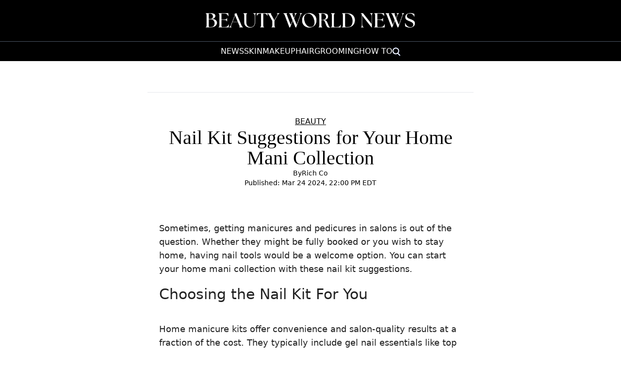

--- FILE ---
content_type: image/svg+xml
request_url: https://g.beautyworldnews.com/www/images/social_tiktok3.svg
body_size: -40
content:
<svg xmlns="http://www.w3.org/2000/svg" viewBox="0 0 24 24"><path d="M6.977,15.532a2.791,2.791,0,0,0,2.791,2.792,2.859,2.859,0,0,0,2.9-2.757L12.7,3h2.578A4.8,4.8,0,0,0,19.7,7.288v2.995h0c-.147.014-.295.022-.443.022a4.8,4.8,0,0,1-4.02-2.172v7.4a5.469,5.469,0,1,1-5.469-5.469c.114,0,.226.01.338.017v2.7a2.909,2.909,0,0,0-.338-.034A2.791,2.791,0,0,0,6.977,15.532Z"/></svg>